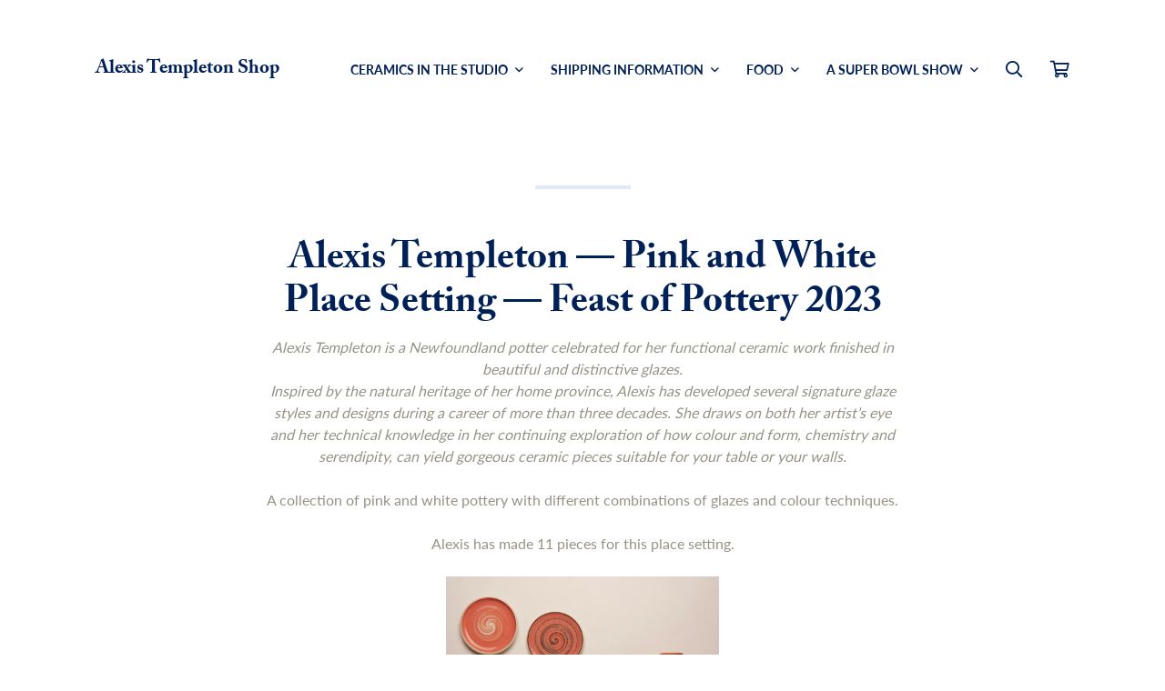

--- FILE ---
content_type: text/html; charset=utf-8
request_url: https://shop.alexistempleton.com/collections/alexis-templeton-pink-and-white-place-setting-feast-of-pottery-2023
body_size: 12650
content:
<!doctype html>
<html>
<head>
	<title>Alexis Templeton — Pink and White Place Setting — Feast of Pottery 202</title>
	<meta charset="utf-8">
	<meta http-equiv="X-UA-Compatible" content="IE=edge,chrome=1">
	<meta name="description" content="Alexis Templeton is a Newfoundland potter celebrated for her functional ceramic work finished in beautiful and distinctive glazes. Inspired by the natural heritage of her home province, Alexis has developed several signature glaze styles and designs during a career of more than three decades. She draws on both her arti">
	<link rel="canonical" href="https://shop.alexistempleton.com/collections/alexis-templeton-pink-and-white-place-setting-feast-of-pottery-2023">
	<meta name="viewport" content="width=device-width,initial-scale=1,shrink-to-fit=no">
	<script>window.performance && window.performance.mark && window.performance.mark('shopify.content_for_header.start');</script><meta id="shopify-digital-wallet" name="shopify-digital-wallet" content="/38031229061/digital_wallets/dialog">
<meta name="shopify-checkout-api-token" content="da271ce925aefb21e1773ab7a4a6c59c">
<link rel="alternate" type="application/atom+xml" title="Feed" href="/collections/alexis-templeton-pink-and-white-place-setting-feast-of-pottery-2023.atom" />
<link rel="alternate" type="application/json+oembed" href="https://shop.alexistempleton.com/collections/alexis-templeton-pink-and-white-place-setting-feast-of-pottery-2023.oembed">
<script async="async" src="/checkouts/internal/preloads.js?locale=en-CA"></script>
<link rel="preconnect" href="https://shop.app" crossorigin="anonymous">
<script async="async" src="https://shop.app/checkouts/internal/preloads.js?locale=en-CA&shop_id=38031229061" crossorigin="anonymous"></script>
<script id="apple-pay-shop-capabilities" type="application/json">{"shopId":38031229061,"countryCode":"CA","currencyCode":"CAD","merchantCapabilities":["supports3DS"],"merchantId":"gid:\/\/shopify\/Shop\/38031229061","merchantName":"Alexis Templeton Shop","requiredBillingContactFields":["postalAddress","email"],"requiredShippingContactFields":["postalAddress","email"],"shippingType":"shipping","supportedNetworks":["visa","masterCard","amex","discover","interac","jcb"],"total":{"type":"pending","label":"Alexis Templeton Shop","amount":"1.00"},"shopifyPaymentsEnabled":true,"supportsSubscriptions":true}</script>
<script id="shopify-features" type="application/json">{"accessToken":"da271ce925aefb21e1773ab7a4a6c59c","betas":["rich-media-storefront-analytics"],"domain":"shop.alexistempleton.com","predictiveSearch":true,"shopId":38031229061,"locale":"en"}</script>
<script>var Shopify = Shopify || {};
Shopify.shop = "alexis-templeton.myshopify.com";
Shopify.locale = "en";
Shopify.currency = {"active":"CAD","rate":"1.0"};
Shopify.country = "CA";
Shopify.theme = {"name":"Alexis Templeton Shop","id":96821903493,"schema_name":"Themekit template theme","schema_version":"1.0.0","theme_store_id":null,"role":"main"};
Shopify.theme.handle = "null";
Shopify.theme.style = {"id":null,"handle":null};
Shopify.cdnHost = "shop.alexistempleton.com/cdn";
Shopify.routes = Shopify.routes || {};
Shopify.routes.root = "/";</script>
<script type="module">!function(o){(o.Shopify=o.Shopify||{}).modules=!0}(window);</script>
<script>!function(o){function n(){var o=[];function n(){o.push(Array.prototype.slice.apply(arguments))}return n.q=o,n}var t=o.Shopify=o.Shopify||{};t.loadFeatures=n(),t.autoloadFeatures=n()}(window);</script>
<script>
  window.ShopifyPay = window.ShopifyPay || {};
  window.ShopifyPay.apiHost = "shop.app\/pay";
  window.ShopifyPay.redirectState = null;
</script>
<script id="shop-js-analytics" type="application/json">{"pageType":"collection"}</script>
<script defer="defer" async type="module" src="//shop.alexistempleton.com/cdn/shopifycloud/shop-js/modules/v2/client.init-shop-cart-sync_BN7fPSNr.en.esm.js"></script>
<script defer="defer" async type="module" src="//shop.alexistempleton.com/cdn/shopifycloud/shop-js/modules/v2/chunk.common_Cbph3Kss.esm.js"></script>
<script defer="defer" async type="module" src="//shop.alexistempleton.com/cdn/shopifycloud/shop-js/modules/v2/chunk.modal_DKumMAJ1.esm.js"></script>
<script type="module">
  await import("//shop.alexistempleton.com/cdn/shopifycloud/shop-js/modules/v2/client.init-shop-cart-sync_BN7fPSNr.en.esm.js");
await import("//shop.alexistempleton.com/cdn/shopifycloud/shop-js/modules/v2/chunk.common_Cbph3Kss.esm.js");
await import("//shop.alexistempleton.com/cdn/shopifycloud/shop-js/modules/v2/chunk.modal_DKumMAJ1.esm.js");

  window.Shopify.SignInWithShop?.initShopCartSync?.({"fedCMEnabled":true,"windoidEnabled":true});

</script>
<script>
  window.Shopify = window.Shopify || {};
  if (!window.Shopify.featureAssets) window.Shopify.featureAssets = {};
  window.Shopify.featureAssets['shop-js'] = {"shop-cart-sync":["modules/v2/client.shop-cart-sync_CJVUk8Jm.en.esm.js","modules/v2/chunk.common_Cbph3Kss.esm.js","modules/v2/chunk.modal_DKumMAJ1.esm.js"],"init-fed-cm":["modules/v2/client.init-fed-cm_7Fvt41F4.en.esm.js","modules/v2/chunk.common_Cbph3Kss.esm.js","modules/v2/chunk.modal_DKumMAJ1.esm.js"],"init-shop-email-lookup-coordinator":["modules/v2/client.init-shop-email-lookup-coordinator_Cc088_bR.en.esm.js","modules/v2/chunk.common_Cbph3Kss.esm.js","modules/v2/chunk.modal_DKumMAJ1.esm.js"],"init-windoid":["modules/v2/client.init-windoid_hPopwJRj.en.esm.js","modules/v2/chunk.common_Cbph3Kss.esm.js","modules/v2/chunk.modal_DKumMAJ1.esm.js"],"shop-button":["modules/v2/client.shop-button_B0jaPSNF.en.esm.js","modules/v2/chunk.common_Cbph3Kss.esm.js","modules/v2/chunk.modal_DKumMAJ1.esm.js"],"shop-cash-offers":["modules/v2/client.shop-cash-offers_DPIskqss.en.esm.js","modules/v2/chunk.common_Cbph3Kss.esm.js","modules/v2/chunk.modal_DKumMAJ1.esm.js"],"shop-toast-manager":["modules/v2/client.shop-toast-manager_CK7RT69O.en.esm.js","modules/v2/chunk.common_Cbph3Kss.esm.js","modules/v2/chunk.modal_DKumMAJ1.esm.js"],"init-shop-cart-sync":["modules/v2/client.init-shop-cart-sync_BN7fPSNr.en.esm.js","modules/v2/chunk.common_Cbph3Kss.esm.js","modules/v2/chunk.modal_DKumMAJ1.esm.js"],"init-customer-accounts-sign-up":["modules/v2/client.init-customer-accounts-sign-up_CfPf4CXf.en.esm.js","modules/v2/client.shop-login-button_DeIztwXF.en.esm.js","modules/v2/chunk.common_Cbph3Kss.esm.js","modules/v2/chunk.modal_DKumMAJ1.esm.js"],"pay-button":["modules/v2/client.pay-button_CgIwFSYN.en.esm.js","modules/v2/chunk.common_Cbph3Kss.esm.js","modules/v2/chunk.modal_DKumMAJ1.esm.js"],"init-customer-accounts":["modules/v2/client.init-customer-accounts_DQ3x16JI.en.esm.js","modules/v2/client.shop-login-button_DeIztwXF.en.esm.js","modules/v2/chunk.common_Cbph3Kss.esm.js","modules/v2/chunk.modal_DKumMAJ1.esm.js"],"avatar":["modules/v2/client.avatar_BTnouDA3.en.esm.js"],"init-shop-for-new-customer-accounts":["modules/v2/client.init-shop-for-new-customer-accounts_CsZy_esa.en.esm.js","modules/v2/client.shop-login-button_DeIztwXF.en.esm.js","modules/v2/chunk.common_Cbph3Kss.esm.js","modules/v2/chunk.modal_DKumMAJ1.esm.js"],"shop-follow-button":["modules/v2/client.shop-follow-button_BRMJjgGd.en.esm.js","modules/v2/chunk.common_Cbph3Kss.esm.js","modules/v2/chunk.modal_DKumMAJ1.esm.js"],"checkout-modal":["modules/v2/client.checkout-modal_B9Drz_yf.en.esm.js","modules/v2/chunk.common_Cbph3Kss.esm.js","modules/v2/chunk.modal_DKumMAJ1.esm.js"],"shop-login-button":["modules/v2/client.shop-login-button_DeIztwXF.en.esm.js","modules/v2/chunk.common_Cbph3Kss.esm.js","modules/v2/chunk.modal_DKumMAJ1.esm.js"],"lead-capture":["modules/v2/client.lead-capture_DXYzFM3R.en.esm.js","modules/v2/chunk.common_Cbph3Kss.esm.js","modules/v2/chunk.modal_DKumMAJ1.esm.js"],"shop-login":["modules/v2/client.shop-login_CA5pJqmO.en.esm.js","modules/v2/chunk.common_Cbph3Kss.esm.js","modules/v2/chunk.modal_DKumMAJ1.esm.js"],"payment-terms":["modules/v2/client.payment-terms_BxzfvcZJ.en.esm.js","modules/v2/chunk.common_Cbph3Kss.esm.js","modules/v2/chunk.modal_DKumMAJ1.esm.js"]};
</script>
<script>(function() {
  var isLoaded = false;
  function asyncLoad() {
    if (isLoaded) return;
    isLoaded = true;
    var urls = ["\/\/cdn.shopify.com\/proxy\/decce5cd7afb08f2900eb097ecb152a8e79d749f0a74b55552d3074a07cd9911\/bucket.useifsapp.com\/theme-files-min\/js\/ifs-script-tag-min.js?v=2\u0026shop=alexis-templeton.myshopify.com\u0026sp-cache-control=cHVibGljLCBtYXgtYWdlPTkwMA"];
    for (var i = 0; i < urls.length; i++) {
      var s = document.createElement('script');
      s.type = 'text/javascript';
      s.async = true;
      s.src = urls[i];
      var x = document.getElementsByTagName('script')[0];
      x.parentNode.insertBefore(s, x);
    }
  };
  if(window.attachEvent) {
    window.attachEvent('onload', asyncLoad);
  } else {
    window.addEventListener('load', asyncLoad, false);
  }
})();</script>
<script id="__st">var __st={"a":38031229061,"offset":-12600,"reqid":"9b8eaa14-d123-4b91-be6e-f9eecc3ba1cc-1769904593","pageurl":"shop.alexistempleton.com\/collections\/alexis-templeton-pink-and-white-place-setting-feast-of-pottery-2023","u":"bc0646d73499","p":"collection","rtyp":"collection","rid":268962791557};</script>
<script>window.ShopifyPaypalV4VisibilityTracking = true;</script>
<script id="captcha-bootstrap">!function(){'use strict';const t='contact',e='account',n='new_comment',o=[[t,t],['blogs',n],['comments',n],[t,'customer']],c=[[e,'customer_login'],[e,'guest_login'],[e,'recover_customer_password'],[e,'create_customer']],r=t=>t.map((([t,e])=>`form[action*='/${t}']:not([data-nocaptcha='true']) input[name='form_type'][value='${e}']`)).join(','),a=t=>()=>t?[...document.querySelectorAll(t)].map((t=>t.form)):[];function s(){const t=[...o],e=r(t);return a(e)}const i='password',u='form_key',d=['recaptcha-v3-token','g-recaptcha-response','h-captcha-response',i],f=()=>{try{return window.sessionStorage}catch{return}},m='__shopify_v',_=t=>t.elements[u];function p(t,e,n=!1){try{const o=window.sessionStorage,c=JSON.parse(o.getItem(e)),{data:r}=function(t){const{data:e,action:n}=t;return t[m]||n?{data:e,action:n}:{data:t,action:n}}(c);for(const[e,n]of Object.entries(r))t.elements[e]&&(t.elements[e].value=n);n&&o.removeItem(e)}catch(o){console.error('form repopulation failed',{error:o})}}const l='form_type',E='cptcha';function T(t){t.dataset[E]=!0}const w=window,h=w.document,L='Shopify',v='ce_forms',y='captcha';let A=!1;((t,e)=>{const n=(g='f06e6c50-85a8-45c8-87d0-21a2b65856fe',I='https://cdn.shopify.com/shopifycloud/storefront-forms-hcaptcha/ce_storefront_forms_captcha_hcaptcha.v1.5.2.iife.js',D={infoText:'Protected by hCaptcha',privacyText:'Privacy',termsText:'Terms'},(t,e,n)=>{const o=w[L][v],c=o.bindForm;if(c)return c(t,g,e,D).then(n);var r;o.q.push([[t,g,e,D],n]),r=I,A||(h.body.append(Object.assign(h.createElement('script'),{id:'captcha-provider',async:!0,src:r})),A=!0)});var g,I,D;w[L]=w[L]||{},w[L][v]=w[L][v]||{},w[L][v].q=[],w[L][y]=w[L][y]||{},w[L][y].protect=function(t,e){n(t,void 0,e),T(t)},Object.freeze(w[L][y]),function(t,e,n,w,h,L){const[v,y,A,g]=function(t,e,n){const i=e?o:[],u=t?c:[],d=[...i,...u],f=r(d),m=r(i),_=r(d.filter((([t,e])=>n.includes(e))));return[a(f),a(m),a(_),s()]}(w,h,L),I=t=>{const e=t.target;return e instanceof HTMLFormElement?e:e&&e.form},D=t=>v().includes(t);t.addEventListener('submit',(t=>{const e=I(t);if(!e)return;const n=D(e)&&!e.dataset.hcaptchaBound&&!e.dataset.recaptchaBound,o=_(e),c=g().includes(e)&&(!o||!o.value);(n||c)&&t.preventDefault(),c&&!n&&(function(t){try{if(!f())return;!function(t){const e=f();if(!e)return;const n=_(t);if(!n)return;const o=n.value;o&&e.removeItem(o)}(t);const e=Array.from(Array(32),(()=>Math.random().toString(36)[2])).join('');!function(t,e){_(t)||t.append(Object.assign(document.createElement('input'),{type:'hidden',name:u})),t.elements[u].value=e}(t,e),function(t,e){const n=f();if(!n)return;const o=[...t.querySelectorAll(`input[type='${i}']`)].map((({name:t})=>t)),c=[...d,...o],r={};for(const[a,s]of new FormData(t).entries())c.includes(a)||(r[a]=s);n.setItem(e,JSON.stringify({[m]:1,action:t.action,data:r}))}(t,e)}catch(e){console.error('failed to persist form',e)}}(e),e.submit())}));const S=(t,e)=>{t&&!t.dataset[E]&&(n(t,e.some((e=>e===t))),T(t))};for(const o of['focusin','change'])t.addEventListener(o,(t=>{const e=I(t);D(e)&&S(e,y())}));const B=e.get('form_key'),M=e.get(l),P=B&&M;t.addEventListener('DOMContentLoaded',(()=>{const t=y();if(P)for(const e of t)e.elements[l].value===M&&p(e,B);[...new Set([...A(),...v().filter((t=>'true'===t.dataset.shopifyCaptcha))])].forEach((e=>S(e,t)))}))}(h,new URLSearchParams(w.location.search),n,t,e,['guest_login'])})(!0,!0)}();</script>
<script integrity="sha256-4kQ18oKyAcykRKYeNunJcIwy7WH5gtpwJnB7kiuLZ1E=" data-source-attribution="shopify.loadfeatures" defer="defer" src="//shop.alexistempleton.com/cdn/shopifycloud/storefront/assets/storefront/load_feature-a0a9edcb.js" crossorigin="anonymous"></script>
<script crossorigin="anonymous" defer="defer" src="//shop.alexistempleton.com/cdn/shopifycloud/storefront/assets/shopify_pay/storefront-65b4c6d7.js?v=20250812"></script>
<script data-source-attribution="shopify.dynamic_checkout.dynamic.init">var Shopify=Shopify||{};Shopify.PaymentButton=Shopify.PaymentButton||{isStorefrontPortableWallets:!0,init:function(){window.Shopify.PaymentButton.init=function(){};var t=document.createElement("script");t.src="https://shop.alexistempleton.com/cdn/shopifycloud/portable-wallets/latest/portable-wallets.en.js",t.type="module",document.head.appendChild(t)}};
</script>
<script data-source-attribution="shopify.dynamic_checkout.buyer_consent">
  function portableWalletsHideBuyerConsent(e){var t=document.getElementById("shopify-buyer-consent"),n=document.getElementById("shopify-subscription-policy-button");t&&n&&(t.classList.add("hidden"),t.setAttribute("aria-hidden","true"),n.removeEventListener("click",e))}function portableWalletsShowBuyerConsent(e){var t=document.getElementById("shopify-buyer-consent"),n=document.getElementById("shopify-subscription-policy-button");t&&n&&(t.classList.remove("hidden"),t.removeAttribute("aria-hidden"),n.addEventListener("click",e))}window.Shopify?.PaymentButton&&(window.Shopify.PaymentButton.hideBuyerConsent=portableWalletsHideBuyerConsent,window.Shopify.PaymentButton.showBuyerConsent=portableWalletsShowBuyerConsent);
</script>
<script data-source-attribution="shopify.dynamic_checkout.cart.bootstrap">document.addEventListener("DOMContentLoaded",(function(){function t(){return document.querySelector("shopify-accelerated-checkout-cart, shopify-accelerated-checkout")}if(t())Shopify.PaymentButton.init();else{new MutationObserver((function(e,n){t()&&(Shopify.PaymentButton.init(),n.disconnect())})).observe(document.body,{childList:!0,subtree:!0})}}));
</script>
<script id='scb4127' type='text/javascript' async='' src='https://shop.alexistempleton.com/cdn/shopifycloud/privacy-banner/storefront-banner.js'></script><link id="shopify-accelerated-checkout-styles" rel="stylesheet" media="screen" href="https://shop.alexistempleton.com/cdn/shopifycloud/portable-wallets/latest/accelerated-checkout-backwards-compat.css" crossorigin="anonymous">
<style id="shopify-accelerated-checkout-cart">
        #shopify-buyer-consent {
  margin-top: 1em;
  display: inline-block;
  width: 100%;
}

#shopify-buyer-consent.hidden {
  display: none;
}

#shopify-subscription-policy-button {
  background: none;
  border: none;
  padding: 0;
  text-decoration: underline;
  font-size: inherit;
  cursor: pointer;
}

#shopify-subscription-policy-button::before {
  box-shadow: none;
}

      </style>

<script>window.performance && window.performance.mark && window.performance.mark('shopify.content_for_header.end');</script>
	
	<script src="https://use.typekit.net/czd5uuw.js"></script>
	<script>try{Typekit.load({ async: true });}catch(e){}</script>

    <script src="https://kit.fontawesome.com/747c563312.js" crossorigin="anonymous"></script>
	
	<link href="//shop.alexistempleton.com/cdn/shop/t/3/assets/slick.css?v=98340474046176884051589327235" rel="stylesheet" type="text/css" media="all" />
	<link href="//shop.alexistempleton.com/cdn/shop/t/3/assets/application.css?v=108272794372689592391608560147" rel="stylesheet" type="text/css" media="all" />

	<script src="https://code.jquery.com/jquery-3.5.1.min.js" integrity="sha256-9/aliU8dGd2tb6OSsuzixeV4y/faTqgFtohetphbbj0=" crossorigin="anonymous"></script><meta property="og:image" content="https://cdn.shopify.com/s/files/1/0380/3122/9061/collections/BC9148C1-2634-4C77-A924-5B1F9C6C9A1C_1_201_a.jpg?v=1696604876" />
<meta property="og:image:secure_url" content="https://cdn.shopify.com/s/files/1/0380/3122/9061/collections/BC9148C1-2634-4C77-A924-5B1F9C6C9A1C_1_201_a.jpg?v=1696604876" />
<meta property="og:image:width" content="4732" />
<meta property="og:image:height" content="4732" />
<meta property="og:image:alt" content="Alexis Templeton — Pink and White Place Setting — Feast of Pottery 2023" />
<link href="https://monorail-edge.shopifysvc.com" rel="dns-prefetch">
<script>(function(){if ("sendBeacon" in navigator && "performance" in window) {try {var session_token_from_headers = performance.getEntriesByType('navigation')[0].serverTiming.find(x => x.name == '_s').description;} catch {var session_token_from_headers = undefined;}var session_cookie_matches = document.cookie.match(/_shopify_s=([^;]*)/);var session_token_from_cookie = session_cookie_matches && session_cookie_matches.length === 2 ? session_cookie_matches[1] : "";var session_token = session_token_from_headers || session_token_from_cookie || "";function handle_abandonment_event(e) {var entries = performance.getEntries().filter(function(entry) {return /monorail-edge.shopifysvc.com/.test(entry.name);});if (!window.abandonment_tracked && entries.length === 0) {window.abandonment_tracked = true;var currentMs = Date.now();var navigation_start = performance.timing.navigationStart;var payload = {shop_id: 38031229061,url: window.location.href,navigation_start,duration: currentMs - navigation_start,session_token,page_type: "collection"};window.navigator.sendBeacon("https://monorail-edge.shopifysvc.com/v1/produce", JSON.stringify({schema_id: "online_store_buyer_site_abandonment/1.1",payload: payload,metadata: {event_created_at_ms: currentMs,event_sent_at_ms: currentMs}}));}}window.addEventListener('pagehide', handle_abandonment_event);}}());</script>
<script id="web-pixels-manager-setup">(function e(e,d,r,n,o){if(void 0===o&&(o={}),!Boolean(null===(a=null===(i=window.Shopify)||void 0===i?void 0:i.analytics)||void 0===a?void 0:a.replayQueue)){var i,a;window.Shopify=window.Shopify||{};var t=window.Shopify;t.analytics=t.analytics||{};var s=t.analytics;s.replayQueue=[],s.publish=function(e,d,r){return s.replayQueue.push([e,d,r]),!0};try{self.performance.mark("wpm:start")}catch(e){}var l=function(){var e={modern:/Edge?\/(1{2}[4-9]|1[2-9]\d|[2-9]\d{2}|\d{4,})\.\d+(\.\d+|)|Firefox\/(1{2}[4-9]|1[2-9]\d|[2-9]\d{2}|\d{4,})\.\d+(\.\d+|)|Chrom(ium|e)\/(9{2}|\d{3,})\.\d+(\.\d+|)|(Maci|X1{2}).+ Version\/(15\.\d+|(1[6-9]|[2-9]\d|\d{3,})\.\d+)([,.]\d+|)( \(\w+\)|)( Mobile\/\w+|) Safari\/|Chrome.+OPR\/(9{2}|\d{3,})\.\d+\.\d+|(CPU[ +]OS|iPhone[ +]OS|CPU[ +]iPhone|CPU IPhone OS|CPU iPad OS)[ +]+(15[._]\d+|(1[6-9]|[2-9]\d|\d{3,})[._]\d+)([._]\d+|)|Android:?[ /-](13[3-9]|1[4-9]\d|[2-9]\d{2}|\d{4,})(\.\d+|)(\.\d+|)|Android.+Firefox\/(13[5-9]|1[4-9]\d|[2-9]\d{2}|\d{4,})\.\d+(\.\d+|)|Android.+Chrom(ium|e)\/(13[3-9]|1[4-9]\d|[2-9]\d{2}|\d{4,})\.\d+(\.\d+|)|SamsungBrowser\/([2-9]\d|\d{3,})\.\d+/,legacy:/Edge?\/(1[6-9]|[2-9]\d|\d{3,})\.\d+(\.\d+|)|Firefox\/(5[4-9]|[6-9]\d|\d{3,})\.\d+(\.\d+|)|Chrom(ium|e)\/(5[1-9]|[6-9]\d|\d{3,})\.\d+(\.\d+|)([\d.]+$|.*Safari\/(?![\d.]+ Edge\/[\d.]+$))|(Maci|X1{2}).+ Version\/(10\.\d+|(1[1-9]|[2-9]\d|\d{3,})\.\d+)([,.]\d+|)( \(\w+\)|)( Mobile\/\w+|) Safari\/|Chrome.+OPR\/(3[89]|[4-9]\d|\d{3,})\.\d+\.\d+|(CPU[ +]OS|iPhone[ +]OS|CPU[ +]iPhone|CPU IPhone OS|CPU iPad OS)[ +]+(10[._]\d+|(1[1-9]|[2-9]\d|\d{3,})[._]\d+)([._]\d+|)|Android:?[ /-](13[3-9]|1[4-9]\d|[2-9]\d{2}|\d{4,})(\.\d+|)(\.\d+|)|Mobile Safari.+OPR\/([89]\d|\d{3,})\.\d+\.\d+|Android.+Firefox\/(13[5-9]|1[4-9]\d|[2-9]\d{2}|\d{4,})\.\d+(\.\d+|)|Android.+Chrom(ium|e)\/(13[3-9]|1[4-9]\d|[2-9]\d{2}|\d{4,})\.\d+(\.\d+|)|Android.+(UC? ?Browser|UCWEB|U3)[ /]?(15\.([5-9]|\d{2,})|(1[6-9]|[2-9]\d|\d{3,})\.\d+)\.\d+|SamsungBrowser\/(5\.\d+|([6-9]|\d{2,})\.\d+)|Android.+MQ{2}Browser\/(14(\.(9|\d{2,})|)|(1[5-9]|[2-9]\d|\d{3,})(\.\d+|))(\.\d+|)|K[Aa][Ii]OS\/(3\.\d+|([4-9]|\d{2,})\.\d+)(\.\d+|)/},d=e.modern,r=e.legacy,n=navigator.userAgent;return n.match(d)?"modern":n.match(r)?"legacy":"unknown"}(),u="modern"===l?"modern":"legacy",c=(null!=n?n:{modern:"",legacy:""})[u],f=function(e){return[e.baseUrl,"/wpm","/b",e.hashVersion,"modern"===e.buildTarget?"m":"l",".js"].join("")}({baseUrl:d,hashVersion:r,buildTarget:u}),m=function(e){var d=e.version,r=e.bundleTarget,n=e.surface,o=e.pageUrl,i=e.monorailEndpoint;return{emit:function(e){var a=e.status,t=e.errorMsg,s=(new Date).getTime(),l=JSON.stringify({metadata:{event_sent_at_ms:s},events:[{schema_id:"web_pixels_manager_load/3.1",payload:{version:d,bundle_target:r,page_url:o,status:a,surface:n,error_msg:t},metadata:{event_created_at_ms:s}}]});if(!i)return console&&console.warn&&console.warn("[Web Pixels Manager] No Monorail endpoint provided, skipping logging."),!1;try{return self.navigator.sendBeacon.bind(self.navigator)(i,l)}catch(e){}var u=new XMLHttpRequest;try{return u.open("POST",i,!0),u.setRequestHeader("Content-Type","text/plain"),u.send(l),!0}catch(e){return console&&console.warn&&console.warn("[Web Pixels Manager] Got an unhandled error while logging to Monorail."),!1}}}}({version:r,bundleTarget:l,surface:e.surface,pageUrl:self.location.href,monorailEndpoint:e.monorailEndpoint});try{o.browserTarget=l,function(e){var d=e.src,r=e.async,n=void 0===r||r,o=e.onload,i=e.onerror,a=e.sri,t=e.scriptDataAttributes,s=void 0===t?{}:t,l=document.createElement("script"),u=document.querySelector("head"),c=document.querySelector("body");if(l.async=n,l.src=d,a&&(l.integrity=a,l.crossOrigin="anonymous"),s)for(var f in s)if(Object.prototype.hasOwnProperty.call(s,f))try{l.dataset[f]=s[f]}catch(e){}if(o&&l.addEventListener("load",o),i&&l.addEventListener("error",i),u)u.appendChild(l);else{if(!c)throw new Error("Did not find a head or body element to append the script");c.appendChild(l)}}({src:f,async:!0,onload:function(){if(!function(){var e,d;return Boolean(null===(d=null===(e=window.Shopify)||void 0===e?void 0:e.analytics)||void 0===d?void 0:d.initialized)}()){var d=window.webPixelsManager.init(e)||void 0;if(d){var r=window.Shopify.analytics;r.replayQueue.forEach((function(e){var r=e[0],n=e[1],o=e[2];d.publishCustomEvent(r,n,o)})),r.replayQueue=[],r.publish=d.publishCustomEvent,r.visitor=d.visitor,r.initialized=!0}}},onerror:function(){return m.emit({status:"failed",errorMsg:"".concat(f," has failed to load")})},sri:function(e){var d=/^sha384-[A-Za-z0-9+/=]+$/;return"string"==typeof e&&d.test(e)}(c)?c:"",scriptDataAttributes:o}),m.emit({status:"loading"})}catch(e){m.emit({status:"failed",errorMsg:(null==e?void 0:e.message)||"Unknown error"})}}})({shopId: 38031229061,storefrontBaseUrl: "https://shop.alexistempleton.com",extensionsBaseUrl: "https://extensions.shopifycdn.com/cdn/shopifycloud/web-pixels-manager",monorailEndpoint: "https://monorail-edge.shopifysvc.com/unstable/produce_batch",surface: "storefront-renderer",enabledBetaFlags: ["2dca8a86"],webPixelsConfigList: [{"id":"72745093","configuration":"{\"pixel_id\":\"2330185947275186\",\"pixel_type\":\"facebook_pixel\",\"metaapp_system_user_token\":\"-\"}","eventPayloadVersion":"v1","runtimeContext":"OPEN","scriptVersion":"ca16bc87fe92b6042fbaa3acc2fbdaa6","type":"APP","apiClientId":2329312,"privacyPurposes":["ANALYTICS","MARKETING","SALE_OF_DATA"],"dataSharingAdjustments":{"protectedCustomerApprovalScopes":["read_customer_address","read_customer_email","read_customer_name","read_customer_personal_data","read_customer_phone"]}},{"id":"shopify-app-pixel","configuration":"{}","eventPayloadVersion":"v1","runtimeContext":"STRICT","scriptVersion":"0450","apiClientId":"shopify-pixel","type":"APP","privacyPurposes":["ANALYTICS","MARKETING"]},{"id":"shopify-custom-pixel","eventPayloadVersion":"v1","runtimeContext":"LAX","scriptVersion":"0450","apiClientId":"shopify-pixel","type":"CUSTOM","privacyPurposes":["ANALYTICS","MARKETING"]}],isMerchantRequest: false,initData: {"shop":{"name":"Alexis Templeton Shop","paymentSettings":{"currencyCode":"CAD"},"myshopifyDomain":"alexis-templeton.myshopify.com","countryCode":"CA","storefrontUrl":"https:\/\/shop.alexistempleton.com"},"customer":null,"cart":null,"checkout":null,"productVariants":[],"purchasingCompany":null},},"https://shop.alexistempleton.com/cdn","1d2a099fw23dfb22ep557258f5m7a2edbae",{"modern":"","legacy":""},{"shopId":"38031229061","storefrontBaseUrl":"https:\/\/shop.alexistempleton.com","extensionBaseUrl":"https:\/\/extensions.shopifycdn.com\/cdn\/shopifycloud\/web-pixels-manager","surface":"storefront-renderer","enabledBetaFlags":"[\"2dca8a86\"]","isMerchantRequest":"false","hashVersion":"1d2a099fw23dfb22ep557258f5m7a2edbae","publish":"custom","events":"[[\"page_viewed\",{}],[\"collection_viewed\",{\"collection\":{\"id\":\"268962791557\",\"title\":\"Alexis Templeton — Pink and White Place Setting — Feast of Pottery 2023\",\"productVariants\":[]}}]]"});</script><script>
  window.ShopifyAnalytics = window.ShopifyAnalytics || {};
  window.ShopifyAnalytics.meta = window.ShopifyAnalytics.meta || {};
  window.ShopifyAnalytics.meta.currency = 'CAD';
  var meta = {"products":[],"page":{"pageType":"collection","resourceType":"collection","resourceId":268962791557,"requestId":"9b8eaa14-d123-4b91-be6e-f9eecc3ba1cc-1769904593"}};
  for (var attr in meta) {
    window.ShopifyAnalytics.meta[attr] = meta[attr];
  }
</script>
<script class="analytics">
  (function () {
    var customDocumentWrite = function(content) {
      var jquery = null;

      if (window.jQuery) {
        jquery = window.jQuery;
      } else if (window.Checkout && window.Checkout.$) {
        jquery = window.Checkout.$;
      }

      if (jquery) {
        jquery('body').append(content);
      }
    };

    var hasLoggedConversion = function(token) {
      if (token) {
        return document.cookie.indexOf('loggedConversion=' + token) !== -1;
      }
      return false;
    }

    var setCookieIfConversion = function(token) {
      if (token) {
        var twoMonthsFromNow = new Date(Date.now());
        twoMonthsFromNow.setMonth(twoMonthsFromNow.getMonth() + 2);

        document.cookie = 'loggedConversion=' + token + '; expires=' + twoMonthsFromNow;
      }
    }

    var trekkie = window.ShopifyAnalytics.lib = window.trekkie = window.trekkie || [];
    if (trekkie.integrations) {
      return;
    }
    trekkie.methods = [
      'identify',
      'page',
      'ready',
      'track',
      'trackForm',
      'trackLink'
    ];
    trekkie.factory = function(method) {
      return function() {
        var args = Array.prototype.slice.call(arguments);
        args.unshift(method);
        trekkie.push(args);
        return trekkie;
      };
    };
    for (var i = 0; i < trekkie.methods.length; i++) {
      var key = trekkie.methods[i];
      trekkie[key] = trekkie.factory(key);
    }
    trekkie.load = function(config) {
      trekkie.config = config || {};
      trekkie.config.initialDocumentCookie = document.cookie;
      var first = document.getElementsByTagName('script')[0];
      var script = document.createElement('script');
      script.type = 'text/javascript';
      script.onerror = function(e) {
        var scriptFallback = document.createElement('script');
        scriptFallback.type = 'text/javascript';
        scriptFallback.onerror = function(error) {
                var Monorail = {
      produce: function produce(monorailDomain, schemaId, payload) {
        var currentMs = new Date().getTime();
        var event = {
          schema_id: schemaId,
          payload: payload,
          metadata: {
            event_created_at_ms: currentMs,
            event_sent_at_ms: currentMs
          }
        };
        return Monorail.sendRequest("https://" + monorailDomain + "/v1/produce", JSON.stringify(event));
      },
      sendRequest: function sendRequest(endpointUrl, payload) {
        // Try the sendBeacon API
        if (window && window.navigator && typeof window.navigator.sendBeacon === 'function' && typeof window.Blob === 'function' && !Monorail.isIos12()) {
          var blobData = new window.Blob([payload], {
            type: 'text/plain'
          });

          if (window.navigator.sendBeacon(endpointUrl, blobData)) {
            return true;
          } // sendBeacon was not successful

        } // XHR beacon

        var xhr = new XMLHttpRequest();

        try {
          xhr.open('POST', endpointUrl);
          xhr.setRequestHeader('Content-Type', 'text/plain');
          xhr.send(payload);
        } catch (e) {
          console.log(e);
        }

        return false;
      },
      isIos12: function isIos12() {
        return window.navigator.userAgent.lastIndexOf('iPhone; CPU iPhone OS 12_') !== -1 || window.navigator.userAgent.lastIndexOf('iPad; CPU OS 12_') !== -1;
      }
    };
    Monorail.produce('monorail-edge.shopifysvc.com',
      'trekkie_storefront_load_errors/1.1',
      {shop_id: 38031229061,
      theme_id: 96821903493,
      app_name: "storefront",
      context_url: window.location.href,
      source_url: "//shop.alexistempleton.com/cdn/s/trekkie.storefront.c59ea00e0474b293ae6629561379568a2d7c4bba.min.js"});

        };
        scriptFallback.async = true;
        scriptFallback.src = '//shop.alexistempleton.com/cdn/s/trekkie.storefront.c59ea00e0474b293ae6629561379568a2d7c4bba.min.js';
        first.parentNode.insertBefore(scriptFallback, first);
      };
      script.async = true;
      script.src = '//shop.alexistempleton.com/cdn/s/trekkie.storefront.c59ea00e0474b293ae6629561379568a2d7c4bba.min.js';
      first.parentNode.insertBefore(script, first);
    };
    trekkie.load(
      {"Trekkie":{"appName":"storefront","development":false,"defaultAttributes":{"shopId":38031229061,"isMerchantRequest":null,"themeId":96821903493,"themeCityHash":"11181497373276826564","contentLanguage":"en","currency":"CAD","eventMetadataId":"5c3a229c-3069-4115-a3e1-d37641e10976"},"isServerSideCookieWritingEnabled":true,"monorailRegion":"shop_domain","enabledBetaFlags":["65f19447","b5387b81"]},"Session Attribution":{},"S2S":{"facebookCapiEnabled":true,"source":"trekkie-storefront-renderer","apiClientId":580111}}
    );

    var loaded = false;
    trekkie.ready(function() {
      if (loaded) return;
      loaded = true;

      window.ShopifyAnalytics.lib = window.trekkie;

      var originalDocumentWrite = document.write;
      document.write = customDocumentWrite;
      try { window.ShopifyAnalytics.merchantGoogleAnalytics.call(this); } catch(error) {};
      document.write = originalDocumentWrite;

      window.ShopifyAnalytics.lib.page(null,{"pageType":"collection","resourceType":"collection","resourceId":268962791557,"requestId":"9b8eaa14-d123-4b91-be6e-f9eecc3ba1cc-1769904593","shopifyEmitted":true});

      var match = window.location.pathname.match(/checkouts\/(.+)\/(thank_you|post_purchase)/)
      var token = match? match[1]: undefined;
      if (!hasLoggedConversion(token)) {
        setCookieIfConversion(token);
        window.ShopifyAnalytics.lib.track("Viewed Product Category",{"currency":"CAD","category":"Collection: alexis-templeton-pink-and-white-place-setting-feast-of-pottery-2023","collectionName":"alexis-templeton-pink-and-white-place-setting-feast-of-pottery-2023","collectionId":268962791557,"nonInteraction":true},undefined,undefined,{"shopifyEmitted":true});
      }
    });


        var eventsListenerScript = document.createElement('script');
        eventsListenerScript.async = true;
        eventsListenerScript.src = "//shop.alexistempleton.com/cdn/shopifycloud/storefront/assets/shop_events_listener-3da45d37.js";
        document.getElementsByTagName('head')[0].appendChild(eventsListenerScript);

})();</script>
<script
  defer
  src="https://shop.alexistempleton.com/cdn/shopifycloud/perf-kit/shopify-perf-kit-3.1.0.min.js"
  data-application="storefront-renderer"
  data-shop-id="38031229061"
  data-render-region="gcp-us-central1"
  data-page-type="collection"
  data-theme-instance-id="96821903493"
  data-theme-name="Themekit template theme"
  data-theme-version="1.0.0"
  data-monorail-region="shop_domain"
  data-resource-timing-sampling-rate="10"
  data-shs="true"
  data-shs-beacon="true"
  data-shs-export-with-fetch="true"
  data-shs-logs-sample-rate="1"
  data-shs-beacon-endpoint="https://shop.alexistempleton.com/api/collect"
></script>
</head>
<body>

	<header class="header" role="banner" itemscope="" itemtype="http://schema.org/WPHeader">
		<div class="container-xl">
			<div class="row align-items-center">
				<div class="col">
					<h1><a href="/" rel="nofollow" title="Home">Alexis Templeton Shop</a></h1>
				</div>
				<div class="col-auto text-right">
					<button class="hamburger hamburger--collapse mobile-menu-toggle" type="button">
						<span class="hamburger-box">
							<span class="hamburger-inner"></span>
						</span>
					</button>
					
					<nav>
						<ul>
							
								<li>
									<a href="/collections/ceramics-1">Ceramics in the Studio <i class="far fa-angle-down xs-ml-5 d-none d-lg-inline-block"></i></a>
									
									
									
										<ul class="sub-menu">										
											
												<li>
													<a href="/collections/alexis-templeton">Alexis Templeton</a>
													
													
													
														<i class="far fa-angle-down xs-ml-5 d-lg-none"></i>
													
														<ul class="sub-sub-menu">										
															
																<li><a href="/collections/alexis-templeton-plates">Small Plates</a></li>
															
																<li><a href="/collections/dinner-plates">Dinner Plates</a></li>
															
																<li><a href="/collections/alexis-templeton-bowls">Bowls</a></li>
															
																<li><a href="/collections/alexis-templeton-mugs">Mugs and Cups</a></li>
															
																<li><a href="/collections/pinch-pot-puddles">Pinch Pot Puddles</a></li>
															
																<li><a href="/collections/charcuterie-platters">Charcuterie Platters</a></li>
															
																<li><a href="/collections/iceberg-plates">Iceberg Plates</a></li>
															
																<li><a href="/collections/sea-urchin-designs">Sea Urchins &amp; Sea Stars</a></li>
															
														</ul>
													
													
												</li>
											
												<li>
													<a href="/collections/bronwyn-arundel">Bronwyn Arundel</a>
													
													
													
													
												</li>
											
												<li>
													<a href="/collections/maike-charron">Maaike Charron</a>
													
													
													
													
												</li>
											
												<li>
													<a href="/collections/katrina-louise-chaytor">Katrina Louise Chaytor</a>
													
													
													
													
												</li>
											
												<li>
													<a href="/collections/lesley-mcinally">Lesley McInally</a>
													
													
													
													
												</li>
											
												<li>
													<a href="/collections/danica-templeton">Danica Templeton</a>
													
													
													
														<i class="far fa-angle-down xs-ml-5 d-lg-none"></i>
													
														<ul class="sub-sub-menu">										
															
																<li><a href="/collections/honeycomb-collaboration-with-danica-templeton">Honeycomb Collab</a></li>
															
																<li><a href="/collections/danica-templeton-art">Greeting Cards</a></li>
															
																<li><a href="/collections/danicas-star-event-ornaments">Bird Ornaments &amp; More!</a></li>
															
														</ul>
													
													
												</li>
											
												<li>
													<a href="/collections/sundries">Sundries</a>
													
													
													
														<i class="far fa-angle-down xs-ml-5 d-lg-none"></i>
													
														<ul class="sub-sub-menu">										
															
																<li><a href="/collections/amos-pewter">Amos Pewter</a></li>
															
																<li><a href="/collections/plate-stands">Plate Stands</a></li>
															
														</ul>
													
													
												</li>
											
												<li>
													<a href="/collections/gift-card">Gift Cards</a>
													
													
													
													
												</li>
											
										</ul>
									
									
								</li>
							
								<li>
									<a href="/collections/shipping-information">Shipping Information <i class="far fa-angle-down xs-ml-5 d-none d-lg-inline-block"></i></a>
									
									
									
									
								</li>
							
								<li>
									<a href="/collections/food">Food <i class="far fa-angle-down xs-ml-5 d-none d-lg-inline-block"></i></a>
									
									
									
										<ul class="sub-menu">										
											
												<li>
													<a href="/collections/chocolate">Chocolate</a>
													
													
													
														<i class="far fa-angle-down xs-ml-5 d-lg-none"></i>
													
														<ul class="sub-sub-menu">										
															
																<li><a href="/collections/allo-simonne">Allo Simonne</a></li>
															
																<li><a href="/collections/askinosie">Askinosie</a></li>
															
																<li><a href="/collections/black-jaguar-chocolate">Black Jaguar</a></li>
															
																<li><a href="/collections/desbarres">Desbarres</a></li>
															
																<li><a href="/collections/hummingbird">Hummingbird</a></li>
															
																<li><a href="/collections/ocelot">Ocelot</a></li>
															
																<li><a href="/collections/qantu">Qantu</a></li>
															
																<li><a href="/collections/sirene">Sirene</a></li>
															
																<li><a href="/collections/soma">Soma</a></li>
															
																<li><a href="/collections/zotter">Zotter</a></li>
															
																<li><a href="/collections/miscellany">Miscellany and One-offs</a></li>
															
																<li><a href="/collections/monthly-tasting-flight">Tasting Flights</a></li>
															
														</ul>
													
													
												</li>
											
												<li>
													<a href="/collections/liquorice">Liquorice</a>
													
													
													
														<i class="far fa-angle-down xs-ml-5 d-lg-none"></i>
													
														<ul class="sub-sub-menu">										
															
																<li><a href="/collections/lakrids-by-bulow">Lakrids by Bülow</a></li>
															
																<li><a href="/collections/haupt-liquorice">Haupt Liquorice</a></li>
															
																<li><a href="/collections/chocolate-bars-with-liquorice">Other &amp; Bars with Liquorice</a></li>
															
														</ul>
													
													
												</li>
											
												<li>
													<a href="/collections/nougat-marzipan">Marzipan</a>
													
													
													
														<i class="far fa-angle-down xs-ml-5 d-lg-none"></i>
													
														<ul class="sub-sub-menu">										
															
																<li><a href="/collections/louis-danvers">Louis D&#39;Anvers</a></li>
															
														</ul>
													
													
												</li>
											
												<li>
													<a href="/collections/shortbread">Shortbread &amp; Biscuits</a>
													
													
													
														<i class="far fa-angle-down xs-ml-5 d-lg-none"></i>
													
														<ul class="sub-sub-menu">										
															
																<li><a href="/collections/shortbread-house-of-edinburgh">Shortbread House of Edinburgh</a></li>
															
														</ul>
													
													
												</li>
											
												<li>
													<a href="/collections/coffee">Coffee - Sold Out</a>
													
													
													
													
												</li>
											
												<li>
													<a href="/collections/salt">Salt - Sold Out</a>
													
													
													
													
												</li>
											
										</ul>
									
									
								</li>
							
								<li>
									<a href="/collections/a-super-bowl-show-2026">A Super Bowl Show <i class="far fa-angle-down xs-ml-5 d-none d-lg-inline-block"></i></a>
									
									
									
										<ul class="sub-menu">										
											
												<li>
													<a href="/collections/a-super-bowl-show-2026-heather-smit-copy">Mindy Andrews</a>
													
													
													
													
												</li>
											
												<li>
													<a href="/collections/a-super-bowl-show-2026-alexis-templeton-copy">Bronwyn Arundel</a>
													
													
													
													
												</li>
											
												<li>
													<a href="/collections/a-super-bowl-show-2026-anita-singh-copy">Marla Benton</a>
													
													
													
													
												</li>
											
												<li>
													<a href="/collections/a-super-bowl-show-2026-mindy-andrews-copy">Astrid Kruse</a>
													
													
													
													
												</li>
											
												<li>
													<a href="/collections/a-super-bowl-show-2026-andrea-vuletin-copy">Anita Singh</a>
													
													
													
													
												</li>
											
												<li>
													<a href="/collections/a-super-bowl-show-2026-bronwyn-arundel-copy">Heather Smit</a>
													
													
													
													
												</li>
											
												<li>
													<a href="/collections/a-super-bowl-show-2026-alexis-templeton">Alexis Templeton</a>
													
													
													
													
												</li>
											
												<li>
													<a href="/collections/a-super-bowl-show-2026-astrid-kruse-copy">Andrea Vuletin</a>
													
													
													
													
												</li>
											
										</ul>
									
									
								</li>
							

							
							
							<li>
								<a class="search-toggle" href="#">
									<i class="far fa-search fa-lg xs-mr-10 lg-mr-0"></i> <span class="d-lg-none">Search</span>
								</a>
							</li>
							<li>
								<a href="/cart">
									<i class="far fa-shopping-cart fa-lg xs-mr-10 lg-mr-0"></i> <span class="d-lg-none">Cart</span>
								</a>
							</li>
						</ul>
					</nav>
				</div>
			</div>
		</div>
	</header>
	
	<div id="search-form">
		<a class="search-toggle" href="#"><i class="fal fa-times fa-2x"></i></a>
		<div class="form-wrapper">
			<div class="container-fluid">
				<form action="/search" method="get" role="search">
					<div class="row no-gutters xs-mb-20">
						<div class="col-12 col-md-8 xs-mb-10 md-mb-0">
							<input type="search" name="q" value="" placeholder="Keywords" autocomplete="off">
						</div>
						<div class="col-12 col-md-4">
							<button type="submit">search</button>
						</div>
					</div>
					
					
				</form>
			</div>
		</div>
	</div>

	<main role="main">
		
	<section>
		<div class="container-xl xs-mt-140 lg-mt-200">
			<div class="row xs-mb-40">
				<div class="col-12 text-center">
					<div class="line"></div>
				</div>
			</div>
			<div class="row xs-mb-20 md-mb-40 justify-content-center">	
				<div class="col-12 col-md-8">
					<h1 class="h1 text-center">Alexis Templeton — Pink and White Place Setting — Feast of Pottery 2023</h1>
					
					<div class="text-center xs-mt-10">
						<p><meta charset="utf-8">
<div data-mce-fragment="1" style="text-align: center;"><em data-mce-fragment="1">Alexis Templeton is a Newfoundland potter celebrated for her functional ceramic work finished in beautiful and distinctive glazes.</em></div>
<div data-mce-fragment="1">
<div data-mce-fragment="1" style="text-align: center;">
<em data-mce-fragment="1">Inspired by the natural heritage of her home province, Alexis has developed several signature glaze styles and designs during a career of more than three decades. She draws on both her artist’s eye and her technical knowledge in her continuing exploration of how colour and form, chemistry and serendipity, can yield gorgeous ceramic pieces suitable for your table or your walls.<br data-mce-fragment="1"><br data-mce-fragment="1"></em>A collection of pink and white pottery with different combinations of glazes and colour techniques.<br><br>Alexis has made 11 pieces for this place setting.<br><br>
</div>
<div data-mce-fragment="1">
<div data-mce-fragment="1" style="text-align: center;">
<img height="300" width="300" data-mce-fragment="1" alt="" src="https://cdn.shopify.com/s/files/1/0380/3122/9061/files/BC9148C1-2634-4C77-A924-5B1F9C6C9A1C_1_201_a_f38cb3ae-b120-4479-8a07-0d2e9ac062c9_480x480.jpg?v=1696604652" data-mce-src="https://cdn.shopify.com/s/files/1/0380/3122/9061/files/BC9148C1-2634-4C77-A924-5B1F9C6C9A1C_1_201_a_f38cb3ae-b120-4479-8a07-0d2e9ac062c9_480x480.jpg?v=1696604652"><br>
</div>
<div data-mce-fragment="1"></div>
</div>
</div></p>
					</div>
					
				</div>
			</div>
			
			

			
				<div class="row">
					<div class="col-12 text-center entry-content">
						<p>No products found.</p>
					</div>
				</div>
			
			
			
		</div>
	</section>
	
	<script>
		
	/* Product Tag Filters - Good for any number of filters on any type of collection pages */
	var collFilters = jQuery('.coll-filter');
	collFilters.change(function() {
		var newTags = [];
		collFilters.each(function() {
			if (jQuery(this).val()) {
				newTags.push(jQuery(this).val());
			}
		});
		
		if (newTags.length) {
			var query = newTags.join('+');
			window.location.href = jQuery('<a href="/collections/alexis-templeton-pink-and-white-place-setting-feast-of-pottery-2023/tag" title="Show products matching tag tag">tag</a>').attr('href').replace('/' + 'tag', '/' + query);
		} else {
			
				window.location.href = '/collections/alexis-templeton-pink-and-white-place-setting-feast-of-pottery-2023';
			
		}
	});
	</script>
	

	</main>
	
	<div id="shopify-section-footer" class="shopify-section"><footer class="footer" role="contentinfo">

	<div class="container-fluid xs-mb-60">
		<div class="row xs-mb-40">
			<div class="col-12 text-center">
				<div class="line"></div>
			</div>
		</div>
		
		<div class="row xs-mb-20">
			<div class="col-12 col-lg-4 xs-mb-20 lg-mb-40">
				<p><span style="text-decoration:underline"><strong>Studio Shop Hours:</strong></span></p><p><strong>Year-round hours are:</strong></p><p>Tuesday to Saturday</p><p>Noon to 6pm</p><p>There may be additional shop hours for special events or during the Christmas season. We are closed on shop-closing statutory holidays like Good Friday, Canada Day, and Regatta Day.</p><p></p><p></p>
			</div>
			<div class="col-12 col-lg-4 xs-mb-20 lg-mb-40">
				<p>75 Quidi Vidi Road<br/>St. John’s, NL (Canada)<br/>A1A 1C2</p><p></p><p>N 47˚ 34.436’ W 52˚ 41.858’</p><p>Quidi Vidi Road runs from the foot of Signal Hill (in St. John’s) North East to Forest Road.</p>
			</div>
			<div class="col-12 col-lg-4 xs-mb-20 lg-mb-40">
				<p><a href="https://lp.constantcontactpages.com/sl/YE6m0j5" title="https://lp.constantcontactpages.com/sl/YE6m0j5"><strong>Sign up for the studio newsletter!</strong></a><strong><br/><br/>Contact Alexis:</strong><br/><a href="mailto:alexistempletonstudio75qvrd@gmail.com" title="mailto:alexistempletonstudio75qvrd@gmail.com">alexistempletonstudio75qvrd@gmail.com</a><br/>Text: 709-727-3743</p><p>Please email if you have any questions regarding the availability of items either in-store or online.</p><p>Online purchases can be picked up locally or shipped. (<a href="https://shop.alexistempleton.com/collections/shipping-information?ose=false" title="https://shop.alexistempleton.com/collections/shipping-information?ose=false">Shipping information</a>)<br/><br/>All prices are in Canadian dollars.</p>
			</div>
		</div><div class="row">
			<div class="col">
				<small>&copy; 2026 <a href="https://alexistempleton.com/" target="_blank">Alexis Templeton</a></small>
			</div>
		</div>
    </div>
</footer>


</div>
	
	<script src="https://cdn.jsdelivr.net/npm/popper.js@1.16.0/dist/umd/popper.min.js" integrity="sha384-Q6E9RHvbIyZFJoft+2mJbHaEWldlvI9IOYy5n3zV9zzTtmI3UksdQRVvoxMfooAo" crossorigin="anonymous"></script>
	<script src="https://stackpath.bootstrapcdn.com/bootstrap/4.4.1/js/bootstrap.min.js" integrity="sha384-wfSDF2E50Y2D1uUdj0O3uMBJnjuUD4Ih7YwaYd1iqfktj0Uod8GCExl3Og8ifwB6" crossorigin="anonymous"></script>
	
	<script src="//shop.alexistempleton.com/cdn/shop/t/3/assets/slick.js?v=18270799639888039791589327234" type="text/javascript"></script>
	<script src="//shop.alexistempleton.com/cdn/shop/t/3/assets/application.js?v=32640283716976506861590542787" type="text/javascript"></script>
</body>
</html>
